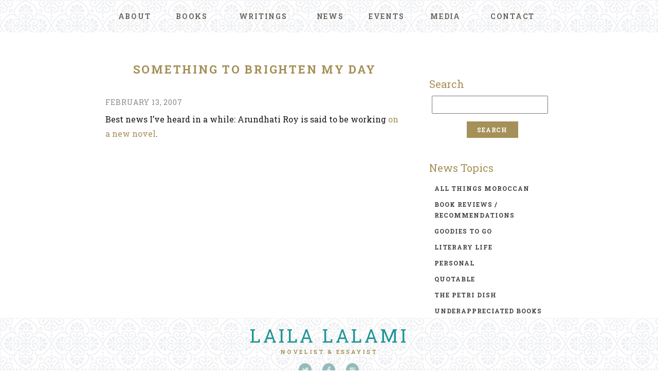

--- FILE ---
content_type: text/javascript
request_url: https://lailalalami.com/wp-content/themes/laila_3.0/lib/main.js?v=1.1.3
body_size: 406
content:
///////////////////////////////////////////
// utility functions
///////////////////////////////////////////

function console_log( msg )
{
	if( ( window['console'] !== undefined ) )
		console.log( msg );
}

function is_touch_device()
{
	return 'ontouchstart' in window // works on most browsers
		|| 'onmsgesturechange' in window; // works on ie10
}

function wkd_set_cookie(name, value, days)
{
    if (days) {
        var date = new Date();
        date.setTime(date.getTime() + (days * 24 * 60 * 60 * 1000));
        var expires = "; expires=" + date.toGMTString();
    } else var expires = "";
    document.cookie = escape(name) + "=" + escape(value) + expires + "; path=/";
}

function wkd_get_cookie(name)
{
    var nameEQ = escape(name) + "=";
    var ca = document.cookie.split(';');
    for (var i = 0; i < ca.length; i++)
	{
        var c = ca[i];
        while (c.charAt(0) == ' ') c = c.substring(1, c.length);
        if (c.indexOf(nameEQ) == 0) return unescape(c.substring(nameEQ.length, c.length));
    }
    return null;
}

function wkd_remove_cookie(name)
{
    wkd_set_cookie(name, "", -1);
}


///////////////////////////////////////////
// site functions
///////////////////////////////////////////

function wkd_toggle_menu()
{
	jQuery('body').toggleClass( 'menu_open' );
}

function wkd_toggle_buy(button)
{
	$(button).parent().toggleClass('open');
}

$( function() {
	if ( $( "#accordion" ) )
	{
		$( "#accordion" ).accordion({
			active: false,
			collapsible: true,
			heightStyle: "content"
		});
	}
} );
